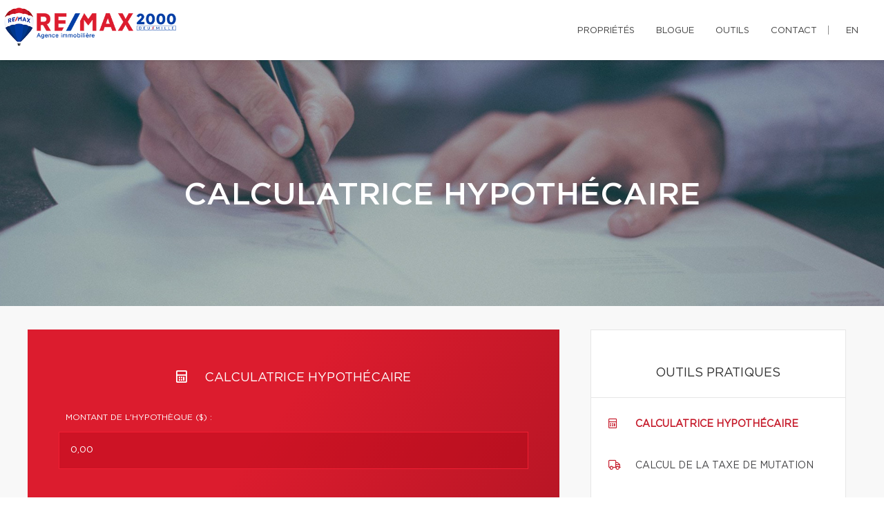

--- FILE ---
content_type: text/css;charset=UTF-8
request_url: https://georgesahmarani.com/css/remax-2000/microsite_main.css?v=1768924359
body_size: 1495
content:
/* Main Color */

.btn#btn1404 {
    color: #293054 !important;
}

.form_loading{width:40px;height:40px;}

#swiper-slider-microsite_featured_properties .swiper-pagination.swiper-pagination-type-2 .swiper-pagination-bullet {
    background: #fff !important;
    border: solid 3px #141414 !important;
    width: 20px;
    height: 20px;
}
#swiper-slider-microsite_featured_properties  .swiper-pagination.swiper-pagination-type-2 .swiper-pagination-bullet-active, #swiper-slider-microsite_featured_properties .swiper-pagination.swiper-pagination-type-2 .swiper-pagination-bullet:hover {
    background: #141414 !important;
    transform: none;
}

.swiper-pagination-type-1 .swiper-pagination-bullet, .swiper-pagination-type-2 .swiper-pagination-bullet {
    height: 15px;
    line-height: 15px;
    width: 15px;
    background: #434345 !important;
    border: 0 !important;
}

.btn#btn2404 {
    color: #293054 !important;
}

.btn#btn1404:hover {
    background: #293054 !important;
    color: #ffffff !important;
}

.btn#btn2404:hover {
    background: #293054 !important;
    color: #ffffff !important;
}

.menu li a:hover {
    color: #293054 !important;
}

.bg-primary {
    background: #293054 !important;
}

.bg-primary {
    background: #293054 !important;
}

.btn-filled {
    background: #293054 !important;
}

.text-tabs .active .tab-title {
    color: #293054 !important;
}

.propContainer div.genre {
    color: #293054 !important;
}

.field-error {
    outline: 1px solid #293054 !important;
}

.text-tabs .tab-title:after {
    background: #293054 !important;
}

.btn:visited {
    color: #ffffff !important;
}

.btn:hover {
    background: #293054 !important;
    color: #ffffff !important;
}

.pagination li a:hover, .pagination li.active a, .pagination li.active:hover a {
    background: #293054 !important;
    border-color: #293054 !important;
}

.checkbox-option .inner, .radio-option .inner {
    border: 1px solid #293054 !important;
}

.checkbox-option, .radio-option {
    border: 1px solid #293054 !important;
}

#map-canvas .prop-title a {
    color: #293054 !important;
}

.checkbox-option.checked .inner {
    background: #293054 !important;
}

.bg-saffron {
    background: linear-gradient(90deg, #293054 0%, #293054 100%);
}

.page blockquote.quote .text-primary, .page .text-primary {
    color: #293054;
}

blockquote.quote .text-primary, .text-primary {
    color: #293054;
}

.owl-carousel-class-light .owl-dot.active, .owl-carousel-class-light .owl-dot:hover {
    background: #293054;
}

.owl-carousel-class-light .owl-dot.active {
    cursor: initial;
}
.owl-carousel-classic .owl-dot {
    cursor: pointer;
    margin-left: 8px;
    display: inline-block;
    width: 13px;
    height: 13px;
    line-height: 20px;
    border-radius: 50%;
    background: #fff;
    border: solid 1px #293054;
}

.btn-primary, .btn-primary:focus {
    color: #fff;
    background-color:#293054;
    border-color: #293054;
}
.swiper-pagination-type-1 .swiper-pagination-bullet, .swiper-pagination-type-2 .swiper-pagination-bullet {
outline:none;
    height: 15px;
    line-height: 15px;
    width: 15px;
    background: #434345 !important;
    border: 0 !important;
}


.swiper-pagination-type-1 .swiper-pagination-bullet-active, .swiper-pagination-type-1 .swiper-pagination-bullet:hover, .swiper-pagination-type-2 .swiper-pagination-bullet-active, .swiper-pagination-type-2 .swiper-pagination-bullet:hover {
    transform: scale(1.4);
    background: #434345 !important;
    border: 0 !important;}

a:hover {
    color: #e21a37;
    text-decoration: none;
}

.mobile-phone-header {
    font-size: 13px;
    font-weight: bold;
    line-height: 24px;
}

@media (max-width: 500px) {

    .mobile-phone-header span {
        display: none;
    }
}

/* Custom CSS */

#broker_bios .remax-readmore ul li, #team_bio ul li {
    list-style: disc ;
    margin-left: 20px
}

section:not(.rd-parallax) {
    position: relative;
    z-index: 5;
    background-color: white;
}

footer .footer-menu {
    margin-right: 160px;
}

footer > .container {
    padding-bottom : 30px
}

#microsite_featured_properties, #microsite_featured_properties .swiper-slide, .video-section {
    background-color: #f5f5f5 !important;
}

.video-section{
    padding-top: 35px;
}

/** Featured Properties **/
#microsite_featured_properties .swiper-container {
    height: auto;
    padding-bottom: 50px;
}

.featured_property_image .property_sold {
    display: block;
    width: 151px;
    height: 99px;
    max-width: none;
    position: absolute !important;
    top: -2px;
    right: 14px;
    z-index: 1000;
}

.featured_property_image {
    position: relative;
    height: auto;
    display: block;
}

#microsite_featured_properties .swiper-slide {
    background-color: white;
}

#microsite_featured_properties .swiper-container-horizontal > .swiper-pagination.swiper-pagination-type-2 {
    position: relative;
    bottom: -25px;
}

#microsite_featured_properties .swiper-container .range > [class*="cell"] {
    padding: 0;
}

#microsite_featured_properties .swiper-slide .featured_info {
    background-color: #f5f5f5;
    padding: 35px 15px 5px 15px !important;
}

#microsite_featured_properties .featured_info h5 {
    margin-top: 10px;
    margin-bottom: 10px;
    font-weight: normal;
}

#microsite_featured_properties .swiper-container .swiper-slide {
    height: auto;
}

#microsite_featured_properties .swiper-container .swiper-slide img {
    max-height: 400px;
    width: auto;
    max-width: 100%;
}

#microsite-about {
    background-color: #293054 !important;
    font-family: "Gotham Book";
    font-size: 16px;
    font-weight: 400;
    line-height: 30px;
}

#microsite-about ul{
    opacity: .8;
    font-family: "Gotham Book";
    font-weight: 400;
    line-height: 30px;
}

#microsite-about .bg-saffron {
    background: #FFF;

}
#microsite-about a {
     color:#c51828;
}

#microsite-about a:hover, #microsite-about a:visited, #microsite-about a:focus {
    color:#b31624;
    text-decoration: underline;
}

@media screen and (max-width: 768px) {
    #microsite_featured_properties .swiper-container .swiper-slide h4{
        font-size: 16px;
    }
    #microsite_featured_properties .swiper-container .swiper-slide h5{
        font-size: 14px;
    }
    #microsite_featured_properties .swiper-container .swiper-slide h3{
        font-size: 22px;
    }
    #microsite_featured_properties .swiper-container .featured_info {
        margin: 0;
        padding-bottom: 25px !important;
    }

    #microsite_featured_properties .swiper-container .featured_info .desc{
        display: none;
    }
}
